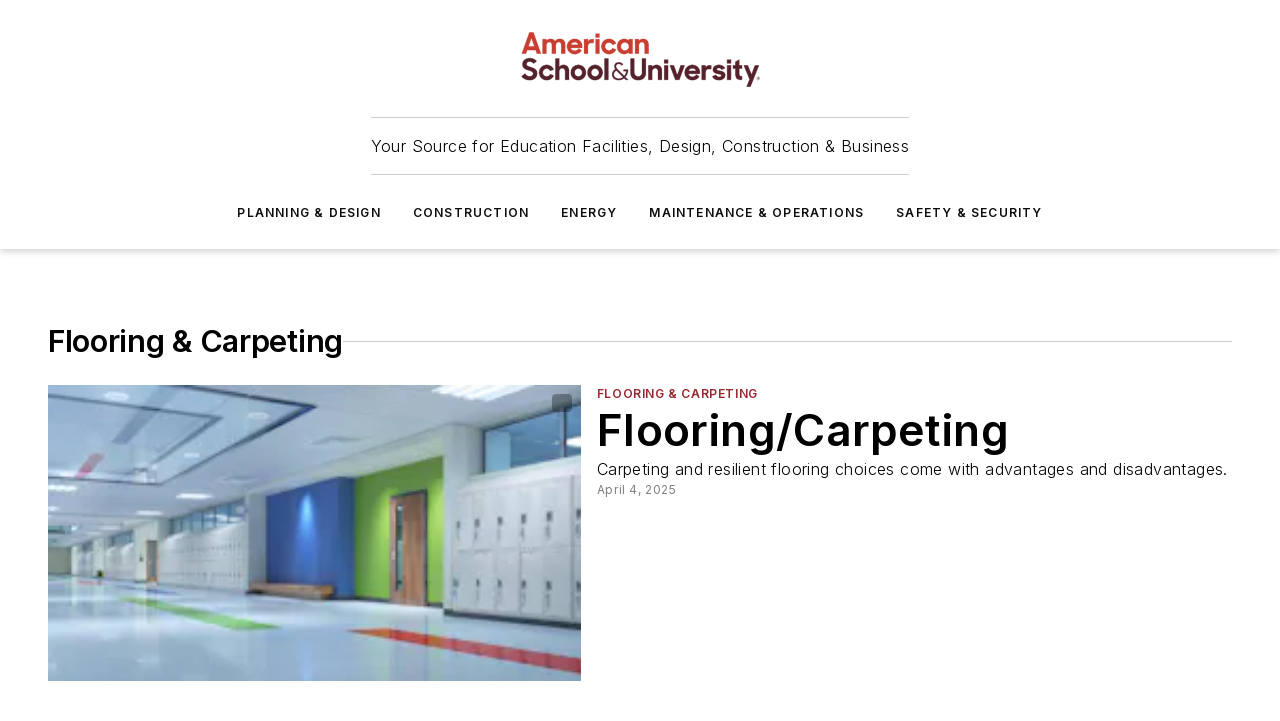

--- FILE ---
content_type: text/javascript; charset=utf-8
request_url: https://www.asumag.com/_nuxt/ContentListBlock-DPjsv6D5.mjs
body_size: 435
content:
import m from"./WebContentListNew-Vjwji0-K.mjs";import{ag as a,g as c,e as r,i as n}from"#entry";import"./WebContentItemNew-DrqNRj2T.mjs";import"./WebImage-BbIiImQK.mjs";import"./useImageUrl-1XbeiwSF.mjs";const x={__name:"ContentListBlock",props:{data:{type:Object,required:!0},settings:{type:Object,required:!0,validator(e){return["numberOfColumns","imagePosition"].every(t=>t in e)}},page:{type:Object,required:!0,validator(e){return e.pageData!==void 0}}},setup(e){const t=a("rowLayout"),s=a("columnIndex"),o=a("blockIndex"),i=e;function l(){return i.page.pageData.type==="Company"?i.page.pageData.name??"":""}return(g,u)=>{const d=m;return r(),c(d,{data:e.data,"display-full-headlines":!!e.settings.displayFullHeadlines,"hide-primary-section-and-label":e.settings.hidePrimarySectionAndLabel,"hide-published-date":e.settings.hidePublishedDate,"show-company-link":e.settings.showCompanyLink,"image-aspect-ratio":"1.8","image-position":e.settings.imagePosition,"image-shaping":e.settings.imageShaping??"crop","inject-native-ad":e.settings.injectNativeAd,"load-first-image-non-lazy":n(t)<=1&&n(s)===0&&n(o)===0,"native-ad-slot-index":e.settings.nativeXAdSlotIndex??0,"number-of-columns":e.settings.numberOfColumns,"page-company-name":l(),scale:e.settings.scale,"color-scheme":e.settings?.colorScheme??"default","teaser-display":e.settings.teaserDisplay,"text-alignment":e.settings.textAlignment,"native-type":"list"},null,8,["data","display-full-headlines","hide-primary-section-and-label","hide-published-date","show-company-link","image-position","image-shaping","inject-native-ad","load-first-image-non-lazy","native-ad-slot-index","number-of-columns","page-company-name","scale","color-scheme","teaser-display","text-alignment"])}}};export{x as default};
